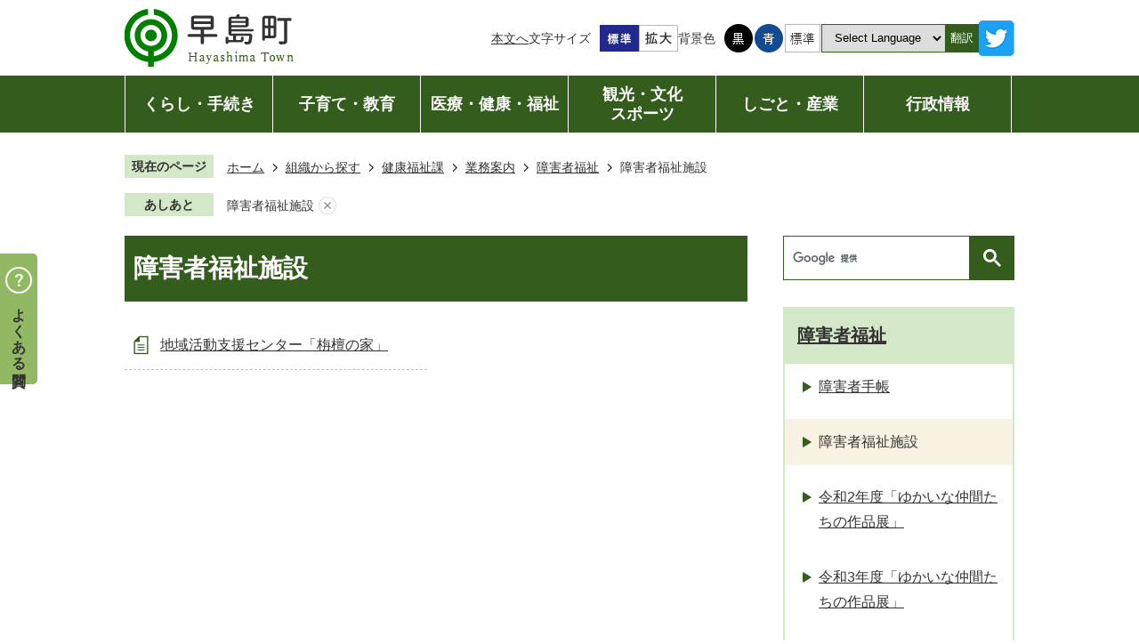

--- FILE ---
content_type: text/html
request_url: https://www.town.hayashima.lg.jp/soshiki/kenkofukushi/gyomu/shogaisha_fukushi/7/index.html
body_size: 41681
content:
<!DOCTYPE HTML>
<html lang="ja">
<head>
  <meta charset="utf-8">
                                                                                                              

        <meta name="keywords" content="">
<meta name="description" content="">    <meta property="og:title" content="障害者福祉施設|早島町ホームページ">
<meta property="og:type" content="article">
<meta property="og:url" content="https://www.town.hayashima.lg.jp/soshiki/kenkofukushi/gyomu/shogaisha_fukushi/7/index.html">
  <meta property="og:image" content="//www.town.hayashima.lg.jp/theme/base/img_common/ogp_noimage.png" />
    <meta name="viewport" content="width=750, user-scalable=yes">      <meta name="nsls:timestamp" content="Mon, 19 Dec 2022 05:25:00 GMT">            <title>障害者福祉施設／早島町ホームページ</title>    <link rel="canonical" href="https://www.town.hayashima.lg.jp/soshiki/kenkofukushi/gyomu/shogaisha_fukushi/7/index.html">        
                            <link rel="icon" href="//www.town.hayashima.lg.jp/favicon.ico">
        <link rel="apple-touch-icon" href="//www.town.hayashima.lg.jp/theme/base/img_common/smartphone.png">
                                                  <link href="//www.town.hayashima.lg.jp/theme/base/css/sub.css" rel="stylesheet" type="text/css" class="sp-style">              

                      
            
                                                        <script src="//www.town.hayashima.lg.jp/theme/base/js/jquery.js"></script>
                              <script src="//www.town.hayashima.lg.jp/theme/base/js/jquery_cookie.js"></script>
                              <script src="//www.town.hayashima.lg.jp/theme/base/js/jquery-ui.min.js"></script>
                              <script src="//www.town.hayashima.lg.jp/theme/base/js/common_lib.js"></script>
                              <script src="//www.town.hayashima.lg.jp/theme/base/js/jquery.easing.1.3.js"></script>
                              <script src="//www.town.hayashima.lg.jp/theme/base/js/jquery.bxslider.js"></script>
                              <script src="//www.town.hayashima.lg.jp/theme/base/js/jquery_dropmenu.js"></script>
                                                          <script src="//www.town.hayashima.lg.jp/theme/base/js/common.js"></script>
<script src="//www.town.hayashima.lg.jp/theme/base/js/mutual_switching/mutual_switching.js"></script>
                                              <script src='//www.google.com/jsapi'></script>
                                          <script src="//www.town.hayashima.lg.jp/theme/base/js/sub.js"></script>
                          

              
                  
  <!--[if lt IE 9]>
  <script src="//www.town.hayashima.lg.jp/theme/base/js/html5shiv-printshiv.min.js"></script>
  <script src="//www.town.hayashima.lg.jp/theme/base/js/css3-mediaqueries.js"></script>
  <![endif]-->

  <script>
    var cms_api_token="eyJ0eXAiOiJKV1QiLCJhbGciOiJIUzI1NiJ9.eyJjdXN0b21lcl9jb2RlIjoiMjIxMzM1Iiwic2VydmljZV9uYW1lIjoiU01BUlQgQ01TIn0.ms-36KKiQ-KqriISEzMm1eeRxoM7C7qP0A75bw5XnPo";
    var cms_api_domain="api3rd.smart-lgov.jp";
    var cms_api_site="";
    var cms_app_version="";
    var cms_app_id="";
    var site_domain = "https://www.town.hayashima.lg.jp";
    var theme_name = "base";
    var cms_recruit_no = "0";
    var cms_recruit_history_no = "0";
    var cms_recruit_search_item = '[]';
    var is_smartphone = false;  </script>

  
  


</head>
<body>
          
              
                
  
  
  



  
  <p id="smartphone" class="jqs-go-to-sp" style="display: none;">
  <a href="https://www.town.hayashima.lg.jp/soshiki/kenkofukushi/gyomu/shogaisha_fukushi/7/index.html" class="jqs-go-to-sp">
    <span class="wrap">
      <span class="txt">スマートフォン版を表示</span>
      <span class="ico"></span>
    </span>
  </a>
</p>
  <div id="wrapper">
    <div id="wrapper-in">
      <div id="wrapper-in2">

        <div id="header-print">
          <header id="header" class="view-pc">

                          <div class="header-subnav-area">
  <p id="header-logo">
    <a href="https://www.town.hayashima.lg.jp/index.html">
      <img src="//www.town.hayashima.lg.jp/theme/base/img_common/pc_header_logo.png" alt="早島町 Hayashima Town">
    </a>
  </p>

  <div class="box">
    <p class="to-container"><a href="#container">本文へ</a></p>
    <dl class="header-size">
      <dt class="title"><span>文字サイズ</span></dt>
      <dd class="item">
        <a class="scsize normal" href="#">
          <img src="//www.town.hayashima.lg.jp/theme/base/img_common/headersize_normal_on.png" alt="標準（初期状態）" class="normal-on">
          <img src="//www.town.hayashima.lg.jp/theme/base/img_common/headersize_normal_off.png" alt="標準に戻す" class="normal-off hide">
        </a>
      </dd>
      <dd class="item2">
        <a class="scsize up" href="#">
          <img src="//www.town.hayashima.lg.jp/theme/base/img_common/headersize_big_off.png" alt="拡大する" class="big-off">
          <img src="//www.town.hayashima.lg.jp/theme/base/img_common/headersize_big_on.png" alt="拡大（最大状態）" class="big-on hide">
        </a>
      </dd>
    </dl>
    <dl class="header-color">
      <dt class="title"><span>背景色</span></dt>
      <dd class="item">
        <a href="#" class="sccolor" data-bgcolor="color_black">
          <img src="//www.town.hayashima.lg.jp/theme/base/img_common/headercolor_black.png" alt="背景色を黒色にする">
        </a>
      </dd>
      <dd class="item2">
        <a href="#" class="sccolor" data-bgcolor="color_blue">
          <img src="//www.town.hayashima.lg.jp/theme/base/img_common/headercolor_blue.png" alt="背景色を青色にする">
        </a>
      </dd>
      <dd class="item3">
        <a href="#" class="sccolor" data-bgcolor="color_normal">
          <img src="//www.town.hayashima.lg.jp/theme/base/img_common/headercolor_normal.png" alt="背景色を元に戻す">
        </a>
      </dd>
    </dl>
    <div class="header-foreign-language">
      <div class="lang">
        <div class="lang-select-wrap">
          <select class="lang-select" name="translate" title="翻訳">
            <option value="#" lang="en">Select Language</option>
            <option value="//translate.google.com/translate?hl=ja&sl=auto&tl=en&u=https://www.town.hayashima.lg.jp/soshiki/kenkofukushi/gyomu/shogaisha_fukushi/7/index.html" lang="en">English</option>
            <option value="//translate.google.com/translate?hl=ja&sl=auto&tl=zh-TW&u=https://www.town.hayashima.lg.jp/soshiki/kenkofukushi/gyomu/shogaisha_fukushi/7/index.html" lang="zh-TW">繁體中文</option>
            <option value="//translate.google.com/translate?hl=ja&sl=auto&tl=zh-CN&u=https://www.town.hayashima.lg.jp/soshiki/kenkofukushi/gyomu/shogaisha_fukushi/7/index.html" lang="zh-CN">&#31616;&#20307;&#20013;&#25991;</option>
            <!-- 简体中文 -->
            <option value="//translate.google.com/translate?hl=ja&sl=auto&tl=ko&u=https://www.town.hayashima.lg.jp/soshiki/kenkofukushi/gyomu/shogaisha_fukushi/7/index.html" lang="ko">&#54620;&#44397;&#50612;</option>
            <!-- 한국어 -->
          </select>
          <button class="btn-lang-select js-btn-lang-select">翻訳</button>
        </div>
      </div>
    </div>
    <div class="unit">
      <a href="https://twitter.com/hayashimacho" target="_blank">
        <img src="//www.town.hayashima.lg.jp/theme/base/img_common/twitter_icon.png" alt="Twitter">
      </a>

    </div>
  </div>
</div>            
                          <script>
$(function() {
  $('.headerNaviDynBlock').each(function() {
    var block = $(this);
    var list = block.find('.headerNaviDynList');
    block.css('display', 'none');

    var url = block.attr('url');
    if (!url) {
      url = block.attr('data-url');
      if (!url) {
        return;
      }
    }

    $.getJSON(url, function(json) {
      var templateOrig = block.find('.headerNaviPageTemplate');
      if (templateOrig.length == 0) {
        return;
      }
      var template = templateOrig.clone().removeClass('headerNaviPageTemplate').addClass('pageEntity').css('display', '');
      block.find('.pageEntity').remove();
      var count = 0;
      for (var j=0; j<json.length; j++) {
        var item = json[j];
        if (item.is_category_index && item.child_pages_count == 0) {
          continue;
        }
        var entity = template.clone();
        entity.find('.pageLink').attr('href', item.url).text(item.page_name);
        entity.find('.pageDescription').text(item.description);
        list.append(entity);
        count++;
      }
      if (count > 0) {
        block.css('display', '');
      }
      templateOrig.remove();
    });
  });
});
</script>

<nav id="header-nav">
  <div class="in">
    <ul class="list">
      <li class="nav1">
        <a href="https://www.town.hayashima.lg.jp/kurashi/index.html">
          <p class="text"><span>くらし・手続き</span></p>
        </a>
                        <div data-url="//www.town.hayashima.lg.jp/kurashi/index.tree.json" class="headerNaviDynBlock">
          <div class="dropmenu">
            <div class="dropmenu-in">
              <ul class="list2 headerNaviDynList">
                <li class="headerNaviPageTemplate"><a class="pageLink"></a></li>
              </ul>
            </div>
          </div>
        </div>
                      </li>
      <li class="nav2">
        <a href="https://www.town.hayashima.lg.jp/kosodate_kyoiku/index.html">
          <p class="text"><span>子育て・教育</span></p>
        </a>
                        <div data-url="//www.town.hayashima.lg.jp/kosodate_kyoiku/index.tree.json" class="headerNaviDynBlock">
          <div class="dropmenu">
            <div class="dropmenu-in">
              <ul class="list2 headerNaviDynList">
                <li class="headerNaviPageTemplate"><a class="pageLink"></a></li>
              </ul>
            </div>
          </div>
        </div>
                      </li>
      <li class="nav3">
        <a href="https://www.town.hayashima.lg.jp/iryo_kenko_fukushi/index.html">
          <p class="text"><span>医療・健康・福祉</span></p>
        </a>
                        <div data-url="//www.town.hayashima.lg.jp/iryo_kenko_fukushi/index.tree.json" class="headerNaviDynBlock">
          <div class="dropmenu">
            <div class="dropmenu-in">
              <ul class="list2 headerNaviDynList">
                <li class="headerNaviPageTemplate"><a class="pageLink"></a></li>
              </ul>
            </div>
          </div>
        </div>
                      </li>
      <li class="nav4">
        <a href="https://www.town.hayashima.lg.jp/kanko_bunka_sports/index.html">
          <p class="text"><span>観光・文化<br>スポーツ</span></p>
        </a>
                        <div data-url="//www.town.hayashima.lg.jp/kanko_bunka_sports/index.tree.json" class="headerNaviDynBlock">
          <div class="dropmenu">
            <div class="dropmenu-in">
              <ul class="list2 headerNaviDynList">
                <li class="headerNaviPageTemplate"><a class="pageLink"></a></li>
              </ul>
            </div>
          </div>
        </div>
                      </li>
      <li class="nav5">
        <a href="https://www.town.hayashima.lg.jp/shigoto_sangyo/index.html">
          <p class="text"><span>しごと・産業</span></p>
        </a>
                        <div data-url="//www.town.hayashima.lg.jp/shigoto_sangyo/index.tree.json" class="headerNaviDynBlock">
          <div class="dropmenu">
            <div class="dropmenu-in">
              <ul class="list2 headerNaviDynList">
                <li class="headerNaviPageTemplate"><a class="pageLink"></a></li>
              </ul>
            </div>
          </div>
        </div>
                      </li>
      <li class="nav6">
        <a href="https://www.town.hayashima.lg.jp/gyosei_joho/index.html">
          <p class="text"><span>行政情報</span></p>
        </a>
                        <div data-url="//www.town.hayashima.lg.jp/gyosei_joho/index.tree.json" class="headerNaviDynBlock">
          <div class="dropmenu">
            <div class="dropmenu-in">
              <ul class="list2 headerNaviDynList">
                <li class="headerNaviPageTemplate"><a class="pageLink"></a></li>
              </ul>
            </div>
          </div>
        </div>
                      </li>
    </ul>
  </div>
</nav>            
          </header>

                      
<header id="sp-header" class="view-sp">
  <div class="sp-box">
    <p class="sp-header-logo">
      <a href="https://www.town.hayashima.lg.jp/index.html">
        <img src="//www.town.hayashima.lg.jp/theme/base/img_common/sp_header_logo.png" alt="早島町 Hayashima Town">
      </a>
    </p>
    <nav class="clearfix sp-header-nav">
      <div class="menu-btn-area clearfix">
        <p class="menu-btn-menu">
          <a href="#">
            <img src="//www.town.hayashima.lg.jp/theme/base/img_common/menu_btn_menu.png" alt="メニュー">
          </a>
        </p>
      </div>
    </nav>
  </div>

  <div class="modal-menu-bg"></div>
  <div class="modal-menu">
    <div class="sp-box">
      <p class="sp-header-logo">
        <img src="//www.town.hayashima.lg.jp/theme/base/img_common/sp_header_logo.png" alt="早島町 Hayashima Town">
      </p>
      <div class="clearfix sp-header-nav">
        <div class="menu-btn-area clearfix">
          <p class="menu-btn-menu modal-menu-close">
            <a href="#">
              <img src="//www.town.hayashima.lg.jp/theme/base/img_common/menu_btn_close.png" alt="閉じる">
            </a>
          </p>
        </div>
      </div>
    </div>
    <div class="in">
      <div class="sp-search">
        <div class="is-search">
                                




                          
                
                  
                  
                                      <div class="gcse-searchbox-only" data-resultsurl="//www.town.hayashima.lg.jp/result.html" data-enableAutoComplete="true"></div>
  
                          </div>
        <div class="header-link">
          <div class="header-faq">
            <a href="https://www.town.hayashima.lg.jp/shitsumon/index.html"><span class="text">よくある質問</span></a>
          </div>
          <a class="header-twitter" href="https://twitter.com/hayashimacho" target="_blank">
            <img src="//www.town.hayashima.lg.jp/theme/base/img_common/twitter_icon_sp.png" alt="Twitter">
          </a>
        </div>
      </div>

                              <div class="sp-nav">
  <div class="box">
    <p class="title js-accodion"><a href="https://www.town.hayashima.lg.jp/kurashi/index.html">くらし・手続き</a></p>
        <div data-url="//www.town.hayashima.lg.jp/kurashi/index.tree.json" class="headerNaviDynBlock">
      <ul class="list headerNaviDynList">
        <li class="headerNaviPageTemplate"><a class="pageLink"></a></li>
      </ul>
    </div>
      </div>
  <div class="box">
    <p class="title js-accodion"><a href="https://www.town.hayashima.lg.jp/kosodate_kyoiku/index.html">子育て・教育</a></p>
        <div data-url="//www.town.hayashima.lg.jp/kosodate_kyoiku/index.tree.json" class="headerNaviDynBlock">
      <ul class="list headerNaviDynList">
        <li class="headerNaviPageTemplate"><a class="pageLink"></a></li>
      </ul>
    </div>
      </div>
  <div class="box">
    <p class="title js-accodion"><a href="https://www.town.hayashima.lg.jp/iryo_kenko_fukushi/index.html">医療・健康・福祉</a></p>
        <div data-url="//www.town.hayashima.lg.jp/iryo_kenko_fukushi/index.tree.json" class="headerNaviDynBlock">
      <ul class="list headerNaviDynList">
        <li class="headerNaviPageTemplate"><a class="pageLink"></a></li>
      </ul>
    </div>
      </div>
  <div class="box">
    <p class="title js-accodion"><a href="https://www.town.hayashima.lg.jp/kanko_bunka_sports/index.html">観光・文化・スポーツ</a></p>
        <div data-url="//www.town.hayashima.lg.jp/kanko_bunka_sports/index.tree.json" class="headerNaviDynBlock">
      <ul class="list headerNaviDynList">
        <li class="headerNaviPageTemplate"><a class="pageLink"></a></li>
      </ul>
    </div>
      </div>
  <div class="box">
    <p class="title js-accodion"><a href="https://www.town.hayashima.lg.jp/shigoto_sangyo/index.html">しごと・産業</a></p>
        <div data-url="//www.town.hayashima.lg.jp/shigoto_sangyo/index.tree.json" class="headerNaviDynBlock">
      <ul class="list headerNaviDynList">
        <li class="headerNaviPageTemplate"><a class="pageLink"></a></li>
      </ul>
    </div>
      </div>
  <div class="box">
    <p class="title js-accodion"><a href="https://www.town.hayashima.lg.jp/gyosei_joho/index.html">行政情報</a></p>
        <div data-url="//www.town.hayashima.lg.jp/gyosei_joho/index.tree.json" class="headerNaviDynBlock">
      <ul class="list headerNaviDynList">
        <li class="headerNaviPageTemplate"><a class="pageLink"></a></li>
      </ul>
    </div>
      </div>
</div>

              
       <div class="support-block">
        <ul class="support-list">
          <li class="header-color">
            <dl class="header-color-in">
              <dt class="header-color-title"><span>背景色変更</span></dt>
              <dd class="header-color-item">
                <a href="#" class="sccolor" data-bgcolor="color_black">
                  <img src="//www.town.hayashima.lg.jp/theme/base/img_common/headercolor_black_sp.png" alt="背景色を黒色にする">
                </a>
              </dd>
              <dd class="header-color-item2">
                <a href="#" class="sccolor" data-bgcolor="color_blue">
                  <img src="//www.town.hayashima.lg.jp/theme/base/img_common/headercolor_blue_sp.png" alt="背景色を青色にする">
                </a>
              </dd>
              <dd class="header-color-item3">
                <a href="#" class="sccolor" data-bgcolor="color_normal">
                  <img src="//www.town.hayashima.lg.jp/theme/base/img_common/headercolor_normal_sp.png" alt="背景色を白色にする">
                </a>
              </dd>
            </dl>
          </li>
          <li class="header-size">
            <dl class="header-size-in">
              <dt class="header-size-title"><span>文字サイズ変更</span></dt>
              <dd class="header-size-item">
                <a class="scsize normal" href="#">
                  <img src="//www.town.hayashima.lg.jp/theme/base/img_common/headersize_normal_sp_on.png" alt="標準（初期状態）" class="normal-on">
                  <img src="//www.town.hayashima.lg.jp/theme/base/img_common/headersize_normal_sp_off.png" alt="標準に戻す" class="normal-off hide">
                </a>
              </dd>
              <dd class="header-size-item2">
                <a class="scsize up" href="#">
                  <img src="//www.town.hayashima.lg.jp/theme/base/img_common/headersize_big_sp_off.png" alt="拡大する" class="big-off">
                  <img src="//www.town.hayashima.lg.jp/theme/base/img_common/headersize_big_sp_on.png" alt="拡大（最大状態）" class="big-on hide">
                </a>
              </dd>
            </dl>
          </li>
        </ul>
      </div>
      <div class="sp-header-foreign-language">
        <div class="lang">
          <div class="lang-select-wrap">
            <select class="lang-select" name="translate" title="翻訳">
              <option value="#" lang="en">Select Language</option>
              <option value="//translate.google.com/translate?hl=ja&sl=auto&tl=en&u=https://www.town.hayashima.lg.jp/soshiki/kenkofukushi/gyomu/shogaisha_fukushi/7/index.html" lang="en">English</option>
              <option value="//translate.google.com/translate?hl=ja&sl=auto&tl=zh-TW&u=https://www.town.hayashima.lg.jp/soshiki/kenkofukushi/gyomu/shogaisha_fukushi/7/index.html" lang="zh-TW">繁體中文</option>
              <option value="//translate.google.com/translate?hl=ja&sl=auto&tl=zh-CN&u=https://www.town.hayashima.lg.jp/soshiki/kenkofukushi/gyomu/shogaisha_fukushi/7/index.html" lang="zh-CN">&#31616;&#20307;&#20013;&#25991;</option>
              <!-- 简体中文 -->
              <option value="//translate.google.com/translate?hl=ja&sl=auto&tl=ko&u=https://www.town.hayashima.lg.jp/soshiki/kenkofukushi/gyomu/shogaisha_fukushi/7/index.html" lang="ko">&#54620;&#44397;&#50612;</option>
              <!-- 한국어 -->
            </select>
            <button class="btn-lang-select js-btn-lang-select">翻訳</button>
          </div>
        </div>
      </div>
      <p class="jqs-go-to-pc gotopc">
        <a href="https://www.town.hayashima.lg.jp/soshiki/kenkofukushi/gyomu/shogaisha_fukushi/7/index.html" class="jqs-go-to-pc">
          <span>PCサイトを表示</span>
        </a>
      </p>

      <p class="modal-menu-close close-btn">
        <a href="#">
          <span>メニューを閉じる</span>
        </a>
      </p>
    </div>
  </div> 
</header>          
        </div>

        <dl id="pankuzu" class="clearfix">
          <dt class="title">現在のページ</dt>
          <dd class="in">
            

<ul class="list">
              <li><a href="https://www.town.hayashima.lg.jp/index.html">ホーム</a></li>
                  <li class="icon"><a href="https://www.town.hayashima.lg.jp/soshiki/index.html">組織から探す</a></li>
                  <li class="icon"><a href="https://www.town.hayashima.lg.jp/soshiki/kenkofukushi/index.html">健康福祉課</a></li>
                  <li class="icon"><a href="https://www.town.hayashima.lg.jp/soshiki/kenkofukushi/gyomu/index.html">業務案内</a></li>
                  <li class="icon"><a href="https://www.town.hayashima.lg.jp/soshiki/kenkofukushi/gyomu/shogaisha_fukushi/index.html">障害者福祉</a></li>
            <li class="icon"><span>障害者福祉施設</span></li>
  </ul>
          </dd>
        </dl>
                  <script>
  var foot_print_page_name = '障害者福祉施設';
  var foot_print_root_flag = false;
</script>
<dl id="ashiato" class="clearfix">
  <dt class="title">あしあと</dt>
  <dd class="in">
    <ul class="list">
      <li class="clear"><a href="#">あしあとを消去する</a></li>
    </ul>
  </dd>
</dl>
<script type="text/javascript" src="https://www.town.hayashima.lg.jp/resource/js/foot_print.js"></script>
                

        <section id="container" tabindex="-1">
          <div id="container-in" class="clearfix">

            <article id="contents" role="main">

                                
      <h1 class="title"><span class="bg"><span class="bg2">障害者福祉施設</span></span></h1>
                  
              <div id="social-update-area">
                                                                                                                                        </div>

              <div id="contents-in">      
        

            <!-- 「フリー編集エリア」 -->
                        
              

                  
              








      





  
              











  
              
  
            







          

                                        

    
    
  

    
              
                  <ul class="level1col2 clearfix">
                                      <li class="page">
              <a href="https://www.town.hayashima.lg.jp/soshiki/kenkofukushi/gyomu/shogaisha_fukushi/7/1422.html">地域活動支援センター「栴檀の家」</a>
              

                        </li>
                  
          </ul>
        

      
    
  

            <!-- 「フリー編集エリア」 -->
                        
        

          
              
                                                                  <!-- 「お問い合わせ先」 -->
                                                        
                    
                     <!-- pdfダウンロード -->

                  
  


                  
                
              <!-- //#contents-in  -->
              </div>
            <!-- //#contents  -->
            </article>

                                                                                                      
              
                <nav id="side-nav">
    <div class="g-searh-side-box view-pc">
              




                          
                
                  
                  
                                      <div class="gcse-searchbox-only" data-resultsurl="//www.town.hayashima.lg.jp/result.html" data-enableAutoComplete="true"></div>
  
                
  </div>
        <section class="side-nav-list">
            
    <script>
  function cmsDynDateFormat(date, format) {
    var jpWeek = ['日', '月', '火', '水', '木', '金', '土'];
    return format.replace('%Y', date.getFullYear()).replace('%m', ('0' + (date.getMonth() + 1)).slice(-2)).replace('%d', ('0' + date.getDate()).slice(-2)).replace('%a', jpWeek[date.getDay()])
        .replace('%H', ('0' + date.getHours()).slice(-2)).replace('%M', ('0' + date.getMinutes()).slice(-2)).replace('%S', ('0' + date.getSeconds()).slice(-2));
  }
  function cmsDynExecuteGetPageList() {
    var outerBlocks = $('.pageListDynBlock');
    outerBlocks.each(function() {
      var block = $(this);
      block.find('.pageListExists').css('display', 'none');
      block.find('.pageListNotExists').css('display', 'none');

      var url = block.attr('data-url');

      var cond = {};

      cond.limit = parseInt(block.attr('data-limit'));
      cond.showIndex = parseInt(block.attr('data-show-index'));
      cond.showMobile = parseInt(block.attr('data-show-mobile'));
      dateBegin = block.attr('data-date-begin');
      dateSpan = block.attr('data-date-span');

      cond.curPageNo = block.attr('data-current-page-no');
      cond.dirClass = block.attr('data-dir-class');
      cond.pageClass = block.attr('data-page-class');

      cond.timeBegin = 0;
      if (dateBegin) {
        cond.timeBegin = new Date(dateBegin);
      } else if (dateSpan) {
        cond.timeBegin = Date.now() - dateSpan * 86400000;
      }
      var recentSpan = block.attr('data-recent-span');
      cond.recentBegin = 0;
      if (recentSpan) {
        cond.recentBegin = Date.now() - recentSpan * 86400000;
      }
      cond.dateFormat = block.attr('data-date-format');
      if (!cond.dateFormat) {
        cond.dateFormat = '%Y/%m/%d %H:%M:%S';
      }
      cond.joinGrue = block.attr('data-join-grue');
      if (!cond.joinGrue) {
        cond.joinGrue = ' , ';
      }
      cond.eventDateFormat = block.attr('data-event-date-format');
      if (!cond.eventDateFormat) {
        cond.eventDateFormat = cond.dateFormat;
      }
      cond.eventType = block.attr('data-event-type');
      cond.eventField = block.attr('data-event-field');
      cond.eventArea = block.attr('data-event-area');
      eventDateSpan = block.attr('data-event-date-span');
      cond.eventTimeEnd = 0;
      if (eventDateSpan) {
        cond.eventTimeEnd = Date.now() + eventDateSpan * 86400000;
      }

      // タグ
      cond.tagDisplay = block.attr('data-show-tags');
      cond.tagPosition = block.attr('data-tags-position');
      cond.tagFilterTargets = block.attr('data-tag-filter-targets');

      $.getJSON(url, function(json) {
        cmsDynApplyPageListJson(block, json, cond);
      }).fail(function(jqxhr, textStatus, error) {
        block.css('display', 'none');
      });
    });
  }
  function cmsDynApplyPageListJson(block, json, cond) {
    var now = Date.now();
    var list = block.find('.pageListBlock');
    var template = list.find('.pageEntity:first').clone();
    list.find('.pageEntity').remove();

    var count = 0;

    for (var i = 0; i < json.length; i++) {
      var item = json[i];
      var itemDate = new Date(item.publish_datetime);

      if (!cond.showIndex && item.is_category_index) {
        continue;
      }
      if (!cond.showMobile && item.is_keitai_page) {
        continue;
      }
      if (cond.timeBegin && itemDate.getTime() < cond.timeBegin) {
        continue;
      }

      // タグによる絞込み
      if ('tag' in item && item.tag && cond.tagFilterTargets != null) {
        var filteringNos = (!isNaN(cond.tagFilterTargets)) ? [cond.tagFilterTargets] : cond.tagFilterTargets.split(/,|\s/);
        var isTarget = false;
        item.tag.forEach(function(tagItem, idx) {
          if (filteringNos.indexOf(tagItem.tag_no + "") >= 0) {
            isTarget = true;
          }
        });
        if (!isTarget) {
          continue;
        }
      }

      var entity = template.clone();
      if ('event' in item && item['event']) {
        var pageEvent = item['event'];
        if (cond.eventType && cond.eventType != pageEvent.event_type_name) {
          continue;
        }
        if (cond.eventField && $.inArray(cond.eventField, pageEvent.event_fields) < 0) {
          continue;
        }
        if (cond.eventArea && $.inArray(cond.eventArea, pageEvent.event_area) < 0) {
          continue;
        }

        var eventDateString = '';
        if (cond.eventTimeEnd) {
          if (pageEvent.event_date_type_id == 0) {
            var startDatetime = pageEvent.event_start_datetime ? new Date(pageEvent.event_start_datetime) : false;
            var endDatetime = pageEvent.event_end_datetime ? new Date(pageEvent.event_end_datetime) : false;
            if (startDatetime && endDatetime) {
              if (startDatetime.getTime() > cond.eventTimeEnd || endDatetime.getTime() <= now) {
                continue;
              }
              eventDateString = cmsDynDateFormat(startDatetime, cond.eventDateFormat) + '～' + cmsDynDateFormat(endDatetime, cond.eventDateFormat);
            } else if (startDatetime) {
              if (startDatetime.getTime() > cond.eventTimeEnd) {
                continue;
              }
            } else {
              if (endDatetime.getTime() <= now) {
                continue;
              }
              eventDateString = '～' + cmsDynDateFormat(endDatetime, cond.eventDateFormat);
            }
          } else if (pageEvent.event_date_type_id == 1) {
            var filteredDates = $.grep(pageEvent.event_dates, function(value, index) {
              var eventTime1 = new Date(value[0]+'T00:00:00+09:00').getTime();
              var eventTime2 = new Date(value[1]+'T23:59:59+09:00').getTime();
              return (eventTime1 <= cond.eventTimeEnd && eventTime2 >= now);
            });
            if (filteredDates.length == 0) {
              continue;
            }
          }
        }
        if (pageEvent.event_place) {
          entity.find('.pageEventPlaceExists').css('display', '');
          entity.find('.pageEventPlace').text(pageEvent.event_place);
        } else {
          entity.find('.pageEventPlaceExists').css('display', 'none');
          entity.find('.pageEventPlace').text('');
        }
        if (pageEvent.event_date_supplement) {
          entity.find('.pageEventDateExists').css('display', '');
          entity.find('.pageEventDate').text(pageEvent.event_date_supplement);
        } else if (eventDateString.length > 0) {
          entity.find('.pageEventDateExists').css('display', '');
          entity.find('.pageEventDate').text(eventDateString);
        } else {
          entity.find('.pageEventDateExists').css('display', 'none');
          entity.find('.pageEventDate').text('');
        }

        if (pageEvent.event_type_name) {
          entity.find('.pageEventTypeExists').css('display', '');
          entity.find('.pageEventType').text(pageEvent.event_type_name);
        } else {
          entity.find('.pageEventTypeExists').css('display', 'none');
          entity.find('.pageEventType').text('');
        }
        if (pageEvent.event_fields && pageEvent.event_fields.length > 0) {
          entity.find('.pageEventFieldsExists').css('display', '');
          entity.find('.pageEventFields').text(pageEvent.event_fields.join(cond.joinGrue));
        } else {
          entity.find('.pageEventFieldsExists').css('display', 'none');
          entity.find('.pageEventFields').text('');
        }
        if (pageEvent.event_area && pageEvent.event_area.length > 0) {
          entity.find('.pageEventAreaExists').css('display', '');
          entity.find('.pageEventArea').text(pageEvent.event_area.join(cond.joinGrue));
        } else {
          entity.find('.pageEventAreaExists').css('display', 'none');
          entity.find('.pageEventArea').text('');
        }
        entity.find('.pageEventExists').css('display', '');
      } else {
        entity.find('.pageEventExists').css('display', 'none');
      }

      entity.find('.pageDate').each(function() {
        var dateString = cmsDynDateFormat(itemDate, cond.dateFormat);
        $(this).text(dateString);
      });
      var pageLink = entity.find('a.pageLink');
      if (cond.curPageNo == item.page_no) {
        pageLink.removeAttr('href').removeAttr('page_no').css('display', 'none');
        pageLink.parent().append('<span class="pageNoLink">' + item.page_name + '</span>');
      } else {
        pageLink.attr('href', item.url).append('<span class="title-text">' + item.page_name + '</span>');
        pageLink.find('.pageNoLink').remove();
      }

      entity.find('.pageDescription').text(item.description);

      if ('thumbnail_image' in item && item.thumbnail_image) {
        entity.find('.pageThumbnail').append($('<img>', {src: item.thumbnail_image, alt: ""}));
      } else {
        entity.find('.pageThumbnail').remove();
      }

      if (cond.recentBegin && itemDate.getTime() >= cond.recentBegin) {
        entity.find('.pageRecent').css('display', '');
      } else {
        entity.find('.pageRecent').css('display', 'none');
      }

      // タグ付与
      if ('tag' in item && item.tag) {
        if (item.tag.length > 0) {
          var DEFINE_CLASS_NAME_WHEN_TAG_TYPE_IMAGE = 'tag-type-image';
          var DEFINE_CLASS_NAME_WHEN_TAG_TYPE_TEXT = 'tag-type-text';
          var DEFINE_CLASS_NAME_WHEN_TAG_POSITION_BEFORE = 'tag-pos-before';
          var DEFINE_CLASS_NAME_WHEN_TAG_POSITION_AFTER = 'tag-pos-after';
          var DEFINE_CLASS_NAME_TAG_BLOCK = 'tags';
          var DEFINE_CLASS_NAME_TAG = 'tag';
          var DEFINE_CLASS_NAME_TAG_INNER = 'tag-bg';

          // タグの表示位置を判定
          var tagPositionClassName = (cond.tagPosition == 1) ? DEFINE_CLASS_NAME_WHEN_TAG_POSITION_BEFORE : DEFINE_CLASS_NAME_WHEN_TAG_POSITION_AFTER;

          // タグ出力の外枠を生成
          var tagListWrapperHtml = $('<span>', {
            class: [DEFINE_CLASS_NAME_TAG_BLOCK, tagPositionClassName].join(' ')
          });

          item.tag.forEach(function(tagItem, idx) {
            // タグの中身を設定
            var tagBody;
            if (tagItem.image_file_name != null && tagItem.image_file_name != "") {
              // 画像
              tagBody = $('<span>', {
                class: DEFINE_CLASS_NAME_TAG + tagItem.tag_no,
              }).append($('<img>', {
                class: [DEFINE_CLASS_NAME_TAG_INNER, DEFINE_CLASS_NAME_WHEN_TAG_TYPE_IMAGE].join(' '),
                src: tagItem.image_url,
                alt: tagItem.tag_name
              }));
            } else {
              // テキスト
              tagBody = $('<span>', {
                class: DEFINE_CLASS_NAME_TAG + tagItem.tag_no,
              }).append($('<span>', {
                class: [DEFINE_CLASS_NAME_TAG_INNER, DEFINE_CLASS_NAME_WHEN_TAG_TYPE_TEXT].join(' '),
                text: tagItem.tag_name
              }));
            }
            tagListWrapperHtml.append(tagBody);
          });

          // 出力
          if (cond.tagDisplay == 1) {
            if (tagPositionClassName === DEFINE_CLASS_NAME_WHEN_TAG_POSITION_BEFORE) {
              entity.find('a.pageLink').before(tagListWrapperHtml);
            } else {
              entity.find('a.pageLink').after(tagListWrapperHtml);
            }
          }
        }
      }

      var removeClasses = [];
      var appendClasses = [];
      if (item.is_category_index) {
        appendClasses = cond.dirClass ? cond.dirClass.split(' ') : [];
        removeClasses = cond.pageClass ? cond.pageClass.split(' ') : [];
      } else {
        removeClasses = cond.dirClass ? cond.dirClass.split(' ') : [];
        appendClasses = cond.pageClass ? cond.pageClass.split(' ') : [];
      }
      $.each(removeClasses, function(idx, val){
        entity.removeClass(val);
      });
      $.each(appendClasses, function(idx, val){
        entity.addClass(val);
      });

      entity.css('display', '');
      list.append(entity);
      count++;
      if (cond.limit && count >= cond.limit) {
        break;
      }
    }
    if (count) {
      block.css('display', '');
      block.find('.pageListExists').css('display', '');
      block.find('.pageListNotExists').css('display', 'none');
    } else {
      block.css('display', '');
      block.find('.pageListExists').css('display', 'none');
      block.find('.pageListNotExists').css('display', '');
    }
  };
</script>

<script>
$(function() {
  cmsDynExecuteGetPageList();
});
</script>


    
  <div class="pageListDynBlock" data-url="//www.town.hayashima.lg.jp/soshiki/kenkofukushi/gyomu/shogaisha_fukushi/index.tree.json"
   data-show-shortcut="1" data-show-index="1"
   data-current-page-no="680">
    <dl class="pageListExists">
      <dt class="title">
        <span class="bg"><span class="bg2"><a href="//www.town.hayashima.lg.jp/soshiki/kenkofukushi/gyomu/shogaisha_fukushi/index.html">障害者福祉</a></span></span>
      </dt>
      <dd class="in">
        <ul class="list clearfix pageListBlock">
          <li class="pageEntity" style="display:none;">
            <a class="pageLink"></a>
          </li>
        </ul>
      </dd>
    </dl>
  </div>
    </section>
  
       
  </nav>                  
          <!-- //#container-in  -->
          </div>
        <!-- //#container  -->
        </section>

        <div id="footer-print">
          
                      <footer id="footer">
  <div class="in">
        <div class="side-faq view-pc">
      <a href="https://www.town.hayashima.lg.jp/shitsumon/index.html">
        <p class="text">よくある質問</p>
      </a>
    </div>
        <div class="box">
      <p id="pagetop">
        <a href="#wrapper" class="scroll">
          <img alt="ページトップへ" src="//www.town.hayashima.lg.jp/theme/base/img_common/footer_pagetop.png">
        </a>
      </p>
      <div class="footer-contents">
        <div class="footer-logo">
          <span class="visually-hidden">早島町 Hayashima Town</span>
          <img alt="" src="//www.town.hayashima.lg.jp/theme/base/img_common/pc_footer_logo.png" class="view-pc">
          <img alt="" src="//www.town.hayashima.lg.jp/theme/base/img_common/sp_footer_logo.png" class="view-sp">
        </div>
        <div class="footer-flex">
          <div class="footer-address-wrap">
            <div class="footer-address">
              <address class="text">
                <p>〒701-0303　岡山県都窪郡早島町前潟 360-1</p>

                <p class="tel">電話番号：086-482-0611(代表)</p>
                <p class="fax">ファックス番号：086-482-3405</p>
              </address>
            </div>
            <div class="text2">
              <p>開庁時間　祝日・休日・12月29日から1月3日を除く、</p>
              <p>月曜日から金曜日の午前8時30分から午後5時15分まで</p>
            </div>
          </div>
          <div class="footer-btn-list">
            <ul class="list">
              <li><a href="https://www.town.hayashima.lg.jp/soshiki/machizukuri_kikaku/gyomu/gaiyo/1108.html">アクセス</a></li>
              <li><a href="https://www.town.hayashima.lg.jp/cgi-bin/inquiry.php/2">お問い合わせ</a></li>
            </ul>
          </div>
        </div>

      </div>
    </div>
    <div class="footer-list">
      <ul class="link-list">
        <li>
          <a href="https://www.town.hayashima.lg.jp/soshiki/machizukuri_kikaku/gyomu/koho/this_site/931.html">
            <div class="btn-text">このサイトについて</div>
          </a>
        </li>
        <li>
          <a href="https://www.town.hayashima.lg.jp/soshiki/machizukuri_kikaku/gyomu/koho/this_site/1916.html">
            <div class="btn-text">関連リンク集</div>
          </a>
        </li>
        <li>
          <a href="https://www.town.hayashima.lg.jp/soshiki/somu/gyomu/joho_seisaku/1095.html">
            <div class="btn-text">セキュリティポリシー</div>
          </a>
        </li>
        <li>
          <a href="https://www.town.hayashima.lg.jp/soshiki/machizukuri_kikaku/gyomu/koho/koho/1007.html">
            <div class="btn-text">ソーシャルメディアについて</div>
          </a>
        </li>
        <li>
          <a href="https://www.town.hayashima.lg.jp/soshiki/machizukuri_kikaku/gyomu/koho/this_site/3783.html">
            <div class="btn-text">ホームページを見やすくする</div>
          </a>
        </li>
      </ul>
    </div>
    <p class="copyright" lang="en">Copyright (c) 2023 Hayashima Town All Rights Reserved.</p>
  </div>
</footer>                    
        </div>

      <!-- //#wrapper-in2  -->
      </div>
    <!-- //#wrapper-in  -->
    </div>
  <!-- //#wrapper  -->
  </div>

                <script src="//www.town.hayashima.lg.jp/theme/base/js/external.js"></script>
            </body>
</html>